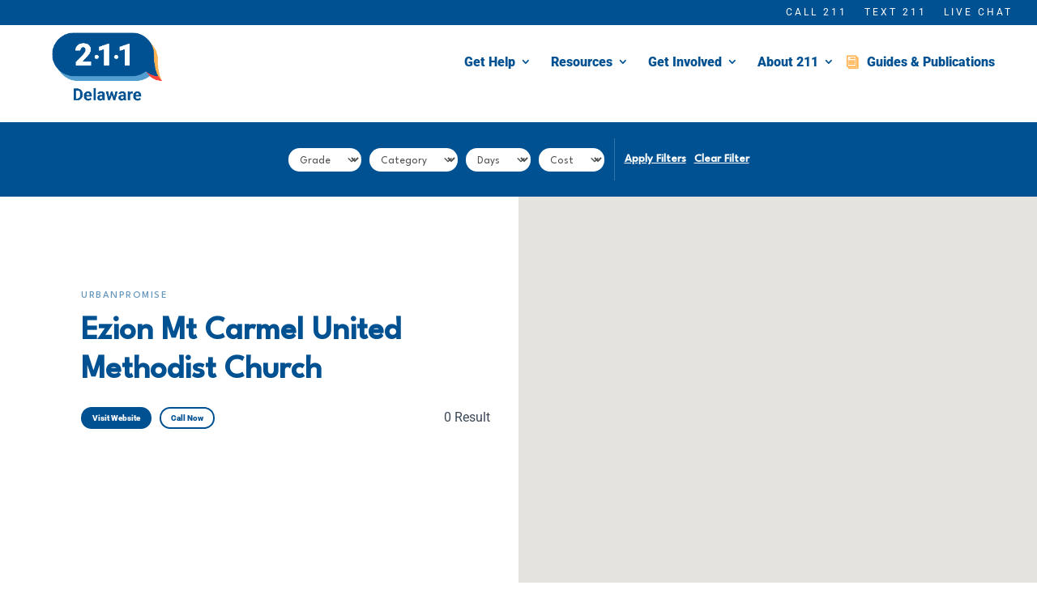

--- FILE ---
content_type: application/javascript; charset=UTF-8
request_url: https://delaware211.org/wp-content/plugins/scp/public/js/scp-pagination.js?ver=20260201025950
body_size: 709
content:
/**
 *
 * @summary     UWDE Pagination
 * @description Paginate an jobs elements for faster pagination
 * @version     1.0.0
 * Repository   https://github.com/Aadii0709
 *
 */
( function( $ ) {

	$.fn.paginate = function( options ) {
		var defaults = {
			pagination_class: "pagination",
			items_per_page: 10,
			prev_next: true,
			prev_text: '&laquo;',
			next_text: '&raquo;'
		};

		var maxVisiblePages = 10;
		var middlePagePosition = Math.ceil(maxVisiblePages / 2);

		// Merge deafults into options
		var options = $.extend( defaults, options );

		obj = $( this );

		// Count entries in block for pagination
		var n = obj.children().length;
		console.log('Child ' + n);

		// Calculate number of pages
		var pages = Math.ceil( n / options.items_per_page );

		// Add a div after the #slideshow to put the navigation controls in
		obj.append(
			$( '<div/>' ).addClass( options.pagination_class + "__controls" ).append(
				$( '<ul/>' ).addClass( options.pagination_class ) )
		);

		// Function to update visible pages
		function updateVisiblePages(currentPage, pages) {
			obj.find('.pagination .page-item').each(function() {
				var pageNumber = $(this).data('page');
				if (pageNumber === 0 || pageNumber === pages - 1 || Math.abs(pageNumber - currentPage) < middlePagePosition - 1) {
					$(this).show().html('<a href="#' + (pageNumber + 1) + '">' + (pageNumber + 1) + '</a>');
				} else if (Math.abs(pageNumber - currentPage) === middlePagePosition - 1 && $(this).find('span').length === 0) {
					$(this).show().html('<span>...</span>');
				} else if (Math.abs(pageNumber - currentPage) === middlePagePosition - 1) {
					$(this).show();
				} else {
					$(this).hide();
				}
			});

			// Hide or show the Previous button
			if (currentPage === 0) {
				obj.find('.pagination li.prev').hide();
			} else {
				obj.find('.pagination li.prev').show();
			}

			// Hide or show the Next button
			if (currentPage === pages - 1) {
				obj.find('.pagination li.next').hide();
			} else {
				obj.find('.pagination li.next').show();
			}
		}

		function createPaginationControls( pages ) {

			// Add Previous button
			if (options.prev_next == true) {
				obj.find("." + options.pagination_class).append('<li class="prev"><a href="#prev">' + options.prev_text + '</a></li>');
			}

			// For each div (slide) add a link in span for controls
			for (var i = 0; i < pages; i++) {
				obj.find("." + options.pagination_class).append('<li class="page-item" data-page="' + i + '"><a href="#' + (i + 1) + '">' + (i + 1) + '</a></li>');
			};

			// Add Next Button
			if (options.prev_next == true) {
				obj.find("." + options.pagination_class).append('<li class="next"><a href="#next">' + options.next_text + '</a></li>');
			}

			updateVisiblePages(0);
		}

		// Function to update visible pages


		function showPage( page_number ) {
			var start_from = ( page_number * options.items_per_page );
			var end_on = ( ( page_number + 1 ) * options.items_per_page );
			obj.children().not( '.pagination__controls' ).css( 'display', 'none' ).slice( start_from, end_on ).css( 'display', 'block' );
		}

		createPaginationControls( pages );
		showPage( 0 );

		obj.find( '.pagination li' ).not( ".prev,.next" ).first().addClass( 'active' );

		// Navigate to the coresponding slide when clicking on a nav-control
		obj.find( '.pagination li' ).not( ".prev,.next" ).click( function() {

			// Reset the obj element to match the current pagination element
			obj = $(this).parent().parent().parent();

			if ( options.prev_next == true ) {
				var pageIndex = $( this ).index() - 1;
			} else {
				var pageIndex = $( this ).index();
			};

			// remove active class from all elements
			$( this ).parent().children().removeClass( 'active' );
			$( this ).addClass( 'active' );
			showPage(pageIndex);
			updateVisiblePages(pageIndex, pages);
		} );

		// Navigate to the previous slide when clicking on the prev button
		obj.find( '.pagination li.prev' ).click( function() {

			// Reset the obj element to match the current pagination element
			obj = $(this).parent().parent().parent();

			pageIndex = $( this ).parent().find( 'li.active' ).index() - 2;
			if ( pageIndex < 0 ) pageIndex = 0;

			$( this ).parent().find( 'li.active' ).removeClass( 'active' );
			$( this ).parent().find( 'li:nth-child(' + ( pageIndex + 2 ) + ')' ).addClass( 'active' );
			showPage(pageIndex);
			updateVisiblePages(pageIndex, pages);
		} );

		// Navigate to the next slide when clicking on the next button
		obj.find( '.pagination li.next' ).click( function() {

			// Reset the obj element to match the current pagination element
			obj = $(this).parent().parent().parent();

			pageIndex = $( this ).parent().find( 'li.active' ).index();
			if ( pageIndex > pages - 1 ) pageIndex = pages - 1;

			$( this ).parent().find( 'li.active' ).removeClass( 'active' );
			$( this ).parent().find( 'li:nth-child(' + ( pageIndex + 2 ) + ')' ).addClass( 'active' );
			showPage(pageIndex);
			updateVisiblePages(pageIndex, pages);
		} );

	};
} )( jQuery );

function update_pagination()
{
	jQuery('.list_items').paginate({
		items_per_page: 10,
		prev_next: true,
	});
}

// Call on Load. Uncomment to start the pagination
// update_pagination();;